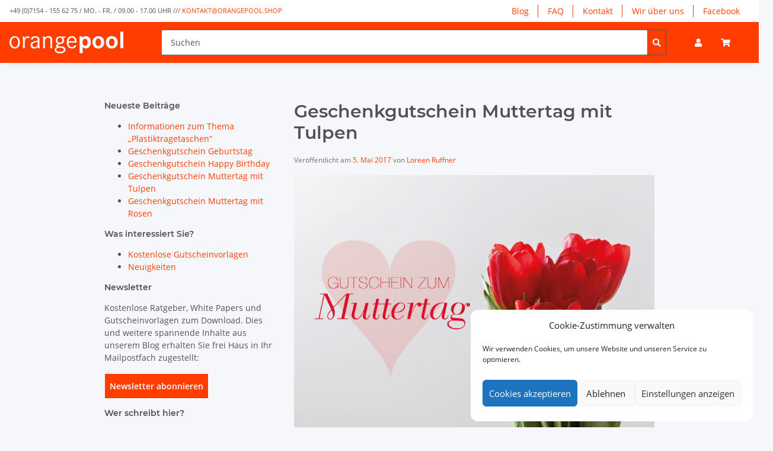

--- FILE ---
content_type: text/html; charset=UTF-8
request_url: https://orangepool.shop/blog/geschenkgutschein-muttertag-mit-tulpen/
body_size: 21572
content:
<!DOCTYPE html>
<html lang="de">

<head>
    <meta charset="UTF-8" />
    <meta name="viewport" content="width=device-width, initial-scale=1.0">
    <meta name="p:domain_verify" content="5d0b913bc0fa6c16f8c12069e0815b6e" />
    <title>Geschenkgutschein Muttertag - Kostenlose Vorlage zum Download</title>
    <link rel="pingback" href="https://orangepool.shop/blog/xmlrpc.php" />
    <link rel="shortcut icon" href="https://orangepool.shop/blog/wp-content/themes/orangepool/ico/favicon.png">
        <script>var disableStr = 'ga-disable-UA-85600332-6'; if (document.cookie.indexOf(disableStr + '=true') > -1) { window[disableStr] = true; }</script><meta name='robots' content='index, follow, max-image-preview:large, max-snippet:-1, max-video-preview:-1' />
<meta name="dlm-version" content="5.1.6">
	<!-- This site is optimized with the Yoast SEO plugin v26.7 - https://yoast.com/wordpress/plugins/seo/ -->
	<meta name="description" content="Verschenken Sie einen Gutschein zum Muttertag mit unserer kostenlosen Vorlage für einen Geschenkgutschein mit Tulpen auf der Vorderseite." />
	<link rel="canonical" href="https://orangepool.shop/blog/geschenkgutschein-muttertag-mit-tulpen/" />
	<meta property="og:locale" content="de_DE" />
	<meta property="og:type" content="article" />
	<meta property="og:title" content="Geschenkgutschein Muttertag - Kostenlose Vorlage zum Download" />
	<meta property="og:description" content="Verschenken Sie einen Gutschein zum Muttertag mit unserer kostenlosen Vorlage für einen Geschenkgutschein mit Tulpen auf der Vorderseite." />
	<meta property="og:url" content="https://orangepool.shop/blog/geschenkgutschein-muttertag-mit-tulpen/" />
	<meta property="og:site_name" content="orangepool Blog" />
	<meta property="article:publisher" content="https://www.facebook.com/orangepool.shop" />
	<meta property="article:published_time" content="2017-05-05T08:19:29+00:00" />
	<meta property="article:modified_time" content="2020-10-01T20:36:36+00:00" />
	<meta property="og:image" content="https://orangepool.shop/blog/wp-content/uploads/2017/05/Gutscheinvorlage-Muttertag-Tulpen-Vorderseite.jpg" />
	<meta property="og:image:width" content="806" />
	<meta property="og:image:height" content="572" />
	<meta property="og:image:type" content="image/jpeg" />
	<meta name="author" content="Loreen Ruffner" />
	<meta name="twitter:card" content="summary_large_image" />
	<meta name="twitter:creator" content="@orangepool_DE" />
	<meta name="twitter:site" content="@orangepool_DE" />
	<meta name="twitter:label1" content="Verfasst von" />
	<meta name="twitter:data1" content="Loreen Ruffner" />
	<meta name="twitter:label2" content="Geschätzte Lesezeit" />
	<meta name="twitter:data2" content="1 Minute" />
	<script type="application/ld+json" class="yoast-schema-graph">{"@context":"https://schema.org","@graph":[{"@type":"Article","@id":"https://orangepool.shop/blog/geschenkgutschein-muttertag-mit-tulpen/#article","isPartOf":{"@id":"https://orangepool.shop/blog/geschenkgutschein-muttertag-mit-tulpen/"},"author":{"name":"Loreen Ruffner","@id":"https://orangepool.shop/blog/#/schema/person/16faa50e0233c6804a288f42ee042e59"},"headline":"Geschenkgutschein Muttertag mit Tulpen","datePublished":"2017-05-05T08:19:29+00:00","dateModified":"2020-10-01T20:36:36+00:00","mainEntityOfPage":{"@id":"https://orangepool.shop/blog/geschenkgutschein-muttertag-mit-tulpen/"},"wordCount":204,"commentCount":0,"publisher":{"@id":"https://orangepool.shop/blog/#organization"},"image":{"@id":"https://orangepool.shop/blog/geschenkgutschein-muttertag-mit-tulpen/#primaryimage"},"thumbnailUrl":"https://orangepool.shop/blog/wp-content/uploads/2017/05/Gutscheinvorlage-Muttertag-Tulpen-Vorderseite.jpg","articleSection":["Kostenlose Gutscheinvorlagen"],"inLanguage":"de","potentialAction":[{"@type":"CommentAction","name":"Comment","target":["https://orangepool.shop/blog/geschenkgutschein-muttertag-mit-tulpen/#respond"]}]},{"@type":"WebPage","@id":"https://orangepool.shop/blog/geschenkgutschein-muttertag-mit-tulpen/","url":"https://orangepool.shop/blog/geschenkgutschein-muttertag-mit-tulpen/","name":"Geschenkgutschein Muttertag - Kostenlose Vorlage zum Download","isPartOf":{"@id":"https://orangepool.shop/blog/#website"},"primaryImageOfPage":{"@id":"https://orangepool.shop/blog/geschenkgutschein-muttertag-mit-tulpen/#primaryimage"},"image":{"@id":"https://orangepool.shop/blog/geschenkgutschein-muttertag-mit-tulpen/#primaryimage"},"thumbnailUrl":"https://orangepool.shop/blog/wp-content/uploads/2017/05/Gutscheinvorlage-Muttertag-Tulpen-Vorderseite.jpg","datePublished":"2017-05-05T08:19:29+00:00","dateModified":"2020-10-01T20:36:36+00:00","description":"Verschenken Sie einen Gutschein zum Muttertag mit unserer kostenlosen Vorlage für einen Geschenkgutschein mit Tulpen auf der Vorderseite.","breadcrumb":{"@id":"https://orangepool.shop/blog/geschenkgutschein-muttertag-mit-tulpen/#breadcrumb"},"inLanguage":"de","potentialAction":[{"@type":"ReadAction","target":["https://orangepool.shop/blog/geschenkgutschein-muttertag-mit-tulpen/"]}]},{"@type":"ImageObject","inLanguage":"de","@id":"https://orangepool.shop/blog/geschenkgutschein-muttertag-mit-tulpen/#primaryimage","url":"https://orangepool.shop/blog/wp-content/uploads/2017/05/Gutscheinvorlage-Muttertag-Tulpen-Vorderseite.jpg","contentUrl":"https://orangepool.shop/blog/wp-content/uploads/2017/05/Gutscheinvorlage-Muttertag-Tulpen-Vorderseite.jpg","width":806,"height":572,"caption":"Vorderseite"},{"@type":"BreadcrumbList","@id":"https://orangepool.shop/blog/geschenkgutschein-muttertag-mit-tulpen/#breadcrumb","itemListElement":[{"@type":"ListItem","position":1,"name":"Startseite","item":"https://orangepool.shop/blog/"},{"@type":"ListItem","position":2,"name":"Geschenkgutschein Muttertag mit Tulpen"}]},{"@type":"WebSite","@id":"https://orangepool.shop/blog/#website","url":"https://orangepool.shop/blog/","name":"orangepool Blog","description":"Trend und Design","publisher":{"@id":"https://orangepool.shop/blog/#organization"},"potentialAction":[{"@type":"SearchAction","target":{"@type":"EntryPoint","urlTemplate":"https://orangepool.shop/blog/?s={search_term_string}"},"query-input":{"@type":"PropertyValueSpecification","valueRequired":true,"valueName":"search_term_string"}}],"inLanguage":"de"},{"@type":"Organization","@id":"https://orangepool.shop/blog/#organization","name":"orangepool","url":"https://orangepool.shop/blog/","logo":{"@type":"ImageObject","inLanguage":"de","@id":"https://orangepool.shop/blog/#/schema/logo/image/","url":"https://orangepool.shop/blog/wp-content/uploads/2016/12/Bildschirmfoto-2016-12-19-um-10.56.01.jpg","contentUrl":"https://orangepool.shop/blog/wp-content/uploads/2016/12/Bildschirmfoto-2016-12-19-um-10.56.01.jpg","width":218,"height":60,"caption":"orangepool"},"image":{"@id":"https://orangepool.shop/blog/#/schema/logo/image/"},"sameAs":["https://www.facebook.com/orangepool.shop","https://x.com/orangepool_DE","https://www.pinterest.com/orangepool_DE"]},{"@type":"Person","@id":"https://orangepool.shop/blog/#/schema/person/16faa50e0233c6804a288f42ee042e59","name":"Loreen Ruffner","image":{"@type":"ImageObject","inLanguage":"de","@id":"https://orangepool.shop/blog/#/schema/person/image/","url":"https://secure.gravatar.com/avatar/9b2442cd48d53c6f985241a1d361608e5cc46a65f4f31667c2c9710043e40ee9?s=96&d=mm&r=g","contentUrl":"https://secure.gravatar.com/avatar/9b2442cd48d53c6f985241a1d361608e5cc46a65f4f31667c2c9710043e40ee9?s=96&d=mm&r=g","caption":"Loreen Ruffner"},"description":"Unsere Mediengestalterin Loreen haben wir nach Ihrer Ausbildung bei uns direkt übernommen. Vorwiegend ist sie für die Gestaltung von Printmedien für orangepool und orangeadvertising verantwortlich. Hier im Blog veröffentlicht Loreen regelmäßig kostenlose Gutscheinvorlagen zur freien Verwendung.","url":"https://orangepool.shop/blog/author/loreen/"}]}</script>
	<!-- / Yoast SEO plugin. -->


<link rel='dns-prefetch' href='//orangepool.shop' />
<link rel="alternate" type="application/rss+xml" title="orangepool Blog &raquo; Feed" href="https://orangepool.shop/blog/feed/" />
<link rel="alternate" type="application/rss+xml" title="orangepool Blog &raquo; Kommentar-Feed" href="https://orangepool.shop/blog/comments/feed/" />
<link rel="alternate" type="application/rss+xml" title="orangepool Blog &raquo; Geschenkgutschein Muttertag mit Tulpen-Kommentar-Feed" href="https://orangepool.shop/blog/geschenkgutschein-muttertag-mit-tulpen/feed/" />
<link rel="alternate" title="oEmbed (JSON)" type="application/json+oembed" href="https://orangepool.shop/blog/wp-json/oembed/1.0/embed?url=https%3A%2F%2Forangepool.shop%2Fblog%2Fgeschenkgutschein-muttertag-mit-tulpen%2F" />
<link rel="alternate" title="oEmbed (XML)" type="text/xml+oembed" href="https://orangepool.shop/blog/wp-json/oembed/1.0/embed?url=https%3A%2F%2Forangepool.shop%2Fblog%2Fgeschenkgutschein-muttertag-mit-tulpen%2F&#038;format=xml" />
<style id='wp-img-auto-sizes-contain-inline-css' type='text/css'>
img:is([sizes=auto i],[sizes^="auto," i]){contain-intrinsic-size:3000px 1500px}
/*# sourceURL=wp-img-auto-sizes-contain-inline-css */
</style>
<style id='wp-emoji-styles-inline-css' type='text/css'>

	img.wp-smiley, img.emoji {
		display: inline !important;
		border: none !important;
		box-shadow: none !important;
		height: 1em !important;
		width: 1em !important;
		margin: 0 0.07em !important;
		vertical-align: -0.1em !important;
		background: none !important;
		padding: 0 !important;
	}
/*# sourceURL=wp-emoji-styles-inline-css */
</style>
<style id='wp-block-library-inline-css' type='text/css'>
:root{--wp-block-synced-color:#7a00df;--wp-block-synced-color--rgb:122,0,223;--wp-bound-block-color:var(--wp-block-synced-color);--wp-editor-canvas-background:#ddd;--wp-admin-theme-color:#007cba;--wp-admin-theme-color--rgb:0,124,186;--wp-admin-theme-color-darker-10:#006ba1;--wp-admin-theme-color-darker-10--rgb:0,107,160.5;--wp-admin-theme-color-darker-20:#005a87;--wp-admin-theme-color-darker-20--rgb:0,90,135;--wp-admin-border-width-focus:2px}@media (min-resolution:192dpi){:root{--wp-admin-border-width-focus:1.5px}}.wp-element-button{cursor:pointer}:root .has-very-light-gray-background-color{background-color:#eee}:root .has-very-dark-gray-background-color{background-color:#313131}:root .has-very-light-gray-color{color:#eee}:root .has-very-dark-gray-color{color:#313131}:root .has-vivid-green-cyan-to-vivid-cyan-blue-gradient-background{background:linear-gradient(135deg,#00d084,#0693e3)}:root .has-purple-crush-gradient-background{background:linear-gradient(135deg,#34e2e4,#4721fb 50%,#ab1dfe)}:root .has-hazy-dawn-gradient-background{background:linear-gradient(135deg,#faaca8,#dad0ec)}:root .has-subdued-olive-gradient-background{background:linear-gradient(135deg,#fafae1,#67a671)}:root .has-atomic-cream-gradient-background{background:linear-gradient(135deg,#fdd79a,#004a59)}:root .has-nightshade-gradient-background{background:linear-gradient(135deg,#330968,#31cdcf)}:root .has-midnight-gradient-background{background:linear-gradient(135deg,#020381,#2874fc)}:root{--wp--preset--font-size--normal:16px;--wp--preset--font-size--huge:42px}.has-regular-font-size{font-size:1em}.has-larger-font-size{font-size:2.625em}.has-normal-font-size{font-size:var(--wp--preset--font-size--normal)}.has-huge-font-size{font-size:var(--wp--preset--font-size--huge)}.has-text-align-center{text-align:center}.has-text-align-left{text-align:left}.has-text-align-right{text-align:right}.has-fit-text{white-space:nowrap!important}#end-resizable-editor-section{display:none}.aligncenter{clear:both}.items-justified-left{justify-content:flex-start}.items-justified-center{justify-content:center}.items-justified-right{justify-content:flex-end}.items-justified-space-between{justify-content:space-between}.screen-reader-text{border:0;clip-path:inset(50%);height:1px;margin:-1px;overflow:hidden;padding:0;position:absolute;width:1px;word-wrap:normal!important}.screen-reader-text:focus{background-color:#ddd;clip-path:none;color:#444;display:block;font-size:1em;height:auto;left:5px;line-height:normal;padding:15px 23px 14px;text-decoration:none;top:5px;width:auto;z-index:100000}html :where(.has-border-color){border-style:solid}html :where([style*=border-top-color]){border-top-style:solid}html :where([style*=border-right-color]){border-right-style:solid}html :where([style*=border-bottom-color]){border-bottom-style:solid}html :where([style*=border-left-color]){border-left-style:solid}html :where([style*=border-width]){border-style:solid}html :where([style*=border-top-width]){border-top-style:solid}html :where([style*=border-right-width]){border-right-style:solid}html :where([style*=border-bottom-width]){border-bottom-style:solid}html :where([style*=border-left-width]){border-left-style:solid}html :where(img[class*=wp-image-]){height:auto;max-width:100%}:where(figure){margin:0 0 1em}html :where(.is-position-sticky){--wp-admin--admin-bar--position-offset:var(--wp-admin--admin-bar--height,0px)}@media screen and (max-width:600px){html :where(.is-position-sticky){--wp-admin--admin-bar--position-offset:0px}}

/*# sourceURL=wp-block-library-inline-css */
</style><style id='global-styles-inline-css' type='text/css'>
:root{--wp--preset--aspect-ratio--square: 1;--wp--preset--aspect-ratio--4-3: 4/3;--wp--preset--aspect-ratio--3-4: 3/4;--wp--preset--aspect-ratio--3-2: 3/2;--wp--preset--aspect-ratio--2-3: 2/3;--wp--preset--aspect-ratio--16-9: 16/9;--wp--preset--aspect-ratio--9-16: 9/16;--wp--preset--color--black: #000000;--wp--preset--color--cyan-bluish-gray: #abb8c3;--wp--preset--color--white: #ffffff;--wp--preset--color--pale-pink: #f78da7;--wp--preset--color--vivid-red: #cf2e2e;--wp--preset--color--luminous-vivid-orange: #ff6900;--wp--preset--color--luminous-vivid-amber: #fcb900;--wp--preset--color--light-green-cyan: #7bdcb5;--wp--preset--color--vivid-green-cyan: #00d084;--wp--preset--color--pale-cyan-blue: #8ed1fc;--wp--preset--color--vivid-cyan-blue: #0693e3;--wp--preset--color--vivid-purple: #9b51e0;--wp--preset--gradient--vivid-cyan-blue-to-vivid-purple: linear-gradient(135deg,rgb(6,147,227) 0%,rgb(155,81,224) 100%);--wp--preset--gradient--light-green-cyan-to-vivid-green-cyan: linear-gradient(135deg,rgb(122,220,180) 0%,rgb(0,208,130) 100%);--wp--preset--gradient--luminous-vivid-amber-to-luminous-vivid-orange: linear-gradient(135deg,rgb(252,185,0) 0%,rgb(255,105,0) 100%);--wp--preset--gradient--luminous-vivid-orange-to-vivid-red: linear-gradient(135deg,rgb(255,105,0) 0%,rgb(207,46,46) 100%);--wp--preset--gradient--very-light-gray-to-cyan-bluish-gray: linear-gradient(135deg,rgb(238,238,238) 0%,rgb(169,184,195) 100%);--wp--preset--gradient--cool-to-warm-spectrum: linear-gradient(135deg,rgb(74,234,220) 0%,rgb(151,120,209) 20%,rgb(207,42,186) 40%,rgb(238,44,130) 60%,rgb(251,105,98) 80%,rgb(254,248,76) 100%);--wp--preset--gradient--blush-light-purple: linear-gradient(135deg,rgb(255,206,236) 0%,rgb(152,150,240) 100%);--wp--preset--gradient--blush-bordeaux: linear-gradient(135deg,rgb(254,205,165) 0%,rgb(254,45,45) 50%,rgb(107,0,62) 100%);--wp--preset--gradient--luminous-dusk: linear-gradient(135deg,rgb(255,203,112) 0%,rgb(199,81,192) 50%,rgb(65,88,208) 100%);--wp--preset--gradient--pale-ocean: linear-gradient(135deg,rgb(255,245,203) 0%,rgb(182,227,212) 50%,rgb(51,167,181) 100%);--wp--preset--gradient--electric-grass: linear-gradient(135deg,rgb(202,248,128) 0%,rgb(113,206,126) 100%);--wp--preset--gradient--midnight: linear-gradient(135deg,rgb(2,3,129) 0%,rgb(40,116,252) 100%);--wp--preset--font-size--small: 13px;--wp--preset--font-size--medium: 20px;--wp--preset--font-size--large: 36px;--wp--preset--font-size--x-large: 42px;--wp--preset--spacing--20: 0.44rem;--wp--preset--spacing--30: 0.67rem;--wp--preset--spacing--40: 1rem;--wp--preset--spacing--50: 1.5rem;--wp--preset--spacing--60: 2.25rem;--wp--preset--spacing--70: 3.38rem;--wp--preset--spacing--80: 5.06rem;--wp--preset--shadow--natural: 6px 6px 9px rgba(0, 0, 0, 0.2);--wp--preset--shadow--deep: 12px 12px 50px rgba(0, 0, 0, 0.4);--wp--preset--shadow--sharp: 6px 6px 0px rgba(0, 0, 0, 0.2);--wp--preset--shadow--outlined: 6px 6px 0px -3px rgb(255, 255, 255), 6px 6px rgb(0, 0, 0);--wp--preset--shadow--crisp: 6px 6px 0px rgb(0, 0, 0);}:where(.is-layout-flex){gap: 0.5em;}:where(.is-layout-grid){gap: 0.5em;}body .is-layout-flex{display: flex;}.is-layout-flex{flex-wrap: wrap;align-items: center;}.is-layout-flex > :is(*, div){margin: 0;}body .is-layout-grid{display: grid;}.is-layout-grid > :is(*, div){margin: 0;}:where(.wp-block-columns.is-layout-flex){gap: 2em;}:where(.wp-block-columns.is-layout-grid){gap: 2em;}:where(.wp-block-post-template.is-layout-flex){gap: 1.25em;}:where(.wp-block-post-template.is-layout-grid){gap: 1.25em;}.has-black-color{color: var(--wp--preset--color--black) !important;}.has-cyan-bluish-gray-color{color: var(--wp--preset--color--cyan-bluish-gray) !important;}.has-white-color{color: var(--wp--preset--color--white) !important;}.has-pale-pink-color{color: var(--wp--preset--color--pale-pink) !important;}.has-vivid-red-color{color: var(--wp--preset--color--vivid-red) !important;}.has-luminous-vivid-orange-color{color: var(--wp--preset--color--luminous-vivid-orange) !important;}.has-luminous-vivid-amber-color{color: var(--wp--preset--color--luminous-vivid-amber) !important;}.has-light-green-cyan-color{color: var(--wp--preset--color--light-green-cyan) !important;}.has-vivid-green-cyan-color{color: var(--wp--preset--color--vivid-green-cyan) !important;}.has-pale-cyan-blue-color{color: var(--wp--preset--color--pale-cyan-blue) !important;}.has-vivid-cyan-blue-color{color: var(--wp--preset--color--vivid-cyan-blue) !important;}.has-vivid-purple-color{color: var(--wp--preset--color--vivid-purple) !important;}.has-black-background-color{background-color: var(--wp--preset--color--black) !important;}.has-cyan-bluish-gray-background-color{background-color: var(--wp--preset--color--cyan-bluish-gray) !important;}.has-white-background-color{background-color: var(--wp--preset--color--white) !important;}.has-pale-pink-background-color{background-color: var(--wp--preset--color--pale-pink) !important;}.has-vivid-red-background-color{background-color: var(--wp--preset--color--vivid-red) !important;}.has-luminous-vivid-orange-background-color{background-color: var(--wp--preset--color--luminous-vivid-orange) !important;}.has-luminous-vivid-amber-background-color{background-color: var(--wp--preset--color--luminous-vivid-amber) !important;}.has-light-green-cyan-background-color{background-color: var(--wp--preset--color--light-green-cyan) !important;}.has-vivid-green-cyan-background-color{background-color: var(--wp--preset--color--vivid-green-cyan) !important;}.has-pale-cyan-blue-background-color{background-color: var(--wp--preset--color--pale-cyan-blue) !important;}.has-vivid-cyan-blue-background-color{background-color: var(--wp--preset--color--vivid-cyan-blue) !important;}.has-vivid-purple-background-color{background-color: var(--wp--preset--color--vivid-purple) !important;}.has-black-border-color{border-color: var(--wp--preset--color--black) !important;}.has-cyan-bluish-gray-border-color{border-color: var(--wp--preset--color--cyan-bluish-gray) !important;}.has-white-border-color{border-color: var(--wp--preset--color--white) !important;}.has-pale-pink-border-color{border-color: var(--wp--preset--color--pale-pink) !important;}.has-vivid-red-border-color{border-color: var(--wp--preset--color--vivid-red) !important;}.has-luminous-vivid-orange-border-color{border-color: var(--wp--preset--color--luminous-vivid-orange) !important;}.has-luminous-vivid-amber-border-color{border-color: var(--wp--preset--color--luminous-vivid-amber) !important;}.has-light-green-cyan-border-color{border-color: var(--wp--preset--color--light-green-cyan) !important;}.has-vivid-green-cyan-border-color{border-color: var(--wp--preset--color--vivid-green-cyan) !important;}.has-pale-cyan-blue-border-color{border-color: var(--wp--preset--color--pale-cyan-blue) !important;}.has-vivid-cyan-blue-border-color{border-color: var(--wp--preset--color--vivid-cyan-blue) !important;}.has-vivid-purple-border-color{border-color: var(--wp--preset--color--vivid-purple) !important;}.has-vivid-cyan-blue-to-vivid-purple-gradient-background{background: var(--wp--preset--gradient--vivid-cyan-blue-to-vivid-purple) !important;}.has-light-green-cyan-to-vivid-green-cyan-gradient-background{background: var(--wp--preset--gradient--light-green-cyan-to-vivid-green-cyan) !important;}.has-luminous-vivid-amber-to-luminous-vivid-orange-gradient-background{background: var(--wp--preset--gradient--luminous-vivid-amber-to-luminous-vivid-orange) !important;}.has-luminous-vivid-orange-to-vivid-red-gradient-background{background: var(--wp--preset--gradient--luminous-vivid-orange-to-vivid-red) !important;}.has-very-light-gray-to-cyan-bluish-gray-gradient-background{background: var(--wp--preset--gradient--very-light-gray-to-cyan-bluish-gray) !important;}.has-cool-to-warm-spectrum-gradient-background{background: var(--wp--preset--gradient--cool-to-warm-spectrum) !important;}.has-blush-light-purple-gradient-background{background: var(--wp--preset--gradient--blush-light-purple) !important;}.has-blush-bordeaux-gradient-background{background: var(--wp--preset--gradient--blush-bordeaux) !important;}.has-luminous-dusk-gradient-background{background: var(--wp--preset--gradient--luminous-dusk) !important;}.has-pale-ocean-gradient-background{background: var(--wp--preset--gradient--pale-ocean) !important;}.has-electric-grass-gradient-background{background: var(--wp--preset--gradient--electric-grass) !important;}.has-midnight-gradient-background{background: var(--wp--preset--gradient--midnight) !important;}.has-small-font-size{font-size: var(--wp--preset--font-size--small) !important;}.has-medium-font-size{font-size: var(--wp--preset--font-size--medium) !important;}.has-large-font-size{font-size: var(--wp--preset--font-size--large) !important;}.has-x-large-font-size{font-size: var(--wp--preset--font-size--x-large) !important;}
/*# sourceURL=global-styles-inline-css */
</style>

<style id='classic-theme-styles-inline-css' type='text/css'>
/*! This file is auto-generated */
.wp-block-button__link{color:#fff;background-color:#32373c;border-radius:9999px;box-shadow:none;text-decoration:none;padding:calc(.667em + 2px) calc(1.333em + 2px);font-size:1.125em}.wp-block-file__button{background:#32373c;color:#fff;text-decoration:none}
/*# sourceURL=/wp-includes/css/classic-themes.min.css */
</style>
<link rel='stylesheet' id='responsive-lightbox-swipebox-css' href='https://orangepool.shop/blog/wp-content/plugins/responsive-lightbox/assets/swipebox/swipebox.min.css?ver=1.5.2' type='text/css' media='all' />
<link rel='stylesheet' id='cmplz-general-css' href='https://orangepool.shop/blog/wp-content/plugins/complianz-gdpr/assets/css/cookieblocker.min.css?ver=1766867110' type='text/css' media='all' />
<link rel='stylesheet' id='eeb-css-frontend-css' href='https://orangepool.shop/blog/wp-content/plugins/email-encoder-bundle/assets/css/style.css?ver=54d4eedc552c499c4a8d6b89c23d3df1' type='text/css' media='all' />
<link rel='stylesheet' id='bootstrapwp-default-css' href='https://orangepool.shop/blog/wp-content/themes/orangepool/style.css?ver=6.9' type='text/css' media='all' />
<link rel='stylesheet' id='ebs_dynamic_css-css' href='https://orangepool.shop/blog/wp-content/plugins/easy-bootstrap-shortcodes/styles/ebs_dynamic_css.php?ver=6.9' type='text/css' media='all' />
<script type="text/javascript" src="https://orangepool.shop/blog/wp-includes/js/jquery/jquery.min.js?ver=3.7.1" id="jquery-core-js"></script>
<script type="text/javascript" src="https://orangepool.shop/blog/wp-includes/js/jquery/jquery-migrate.min.js?ver=3.4.1" id="jquery-migrate-js"></script>
<script type="text/javascript" src="https://orangepool.shop/blog/wp-content/plugins/responsive-lightbox/assets/dompurify/purify.min.js?ver=3.3.1" id="dompurify-js"></script>
<script type="text/javascript" id="responsive-lightbox-sanitizer-js-before">
/* <![CDATA[ */
window.RLG = window.RLG || {}; window.RLG.sanitizeAllowedHosts = ["youtube.com","www.youtube.com","youtu.be","vimeo.com","player.vimeo.com"];
//# sourceURL=responsive-lightbox-sanitizer-js-before
/* ]]> */
</script>
<script type="text/javascript" src="https://orangepool.shop/blog/wp-content/plugins/responsive-lightbox/js/sanitizer.js?ver=2.6.1" id="responsive-lightbox-sanitizer-js"></script>
<script type="text/javascript" src="https://orangepool.shop/blog/wp-content/plugins/responsive-lightbox/assets/swipebox/jquery.swipebox.min.js?ver=1.5.2" id="responsive-lightbox-swipebox-js"></script>
<script type="text/javascript" src="https://orangepool.shop/blog/wp-includes/js/underscore.min.js?ver=1.13.7" id="underscore-js"></script>
<script type="text/javascript" src="https://orangepool.shop/blog/wp-content/plugins/responsive-lightbox/assets/infinitescroll/infinite-scroll.pkgd.min.js?ver=4.0.1" id="responsive-lightbox-infinite-scroll-js"></script>
<script type="text/javascript" id="responsive-lightbox-js-before">
/* <![CDATA[ */
var rlArgs = {"script":"swipebox","selector":"lightbox","customEvents":"","activeGalleries":true,"animation":true,"hideCloseButtonOnMobile":false,"removeBarsOnMobile":false,"hideBars":true,"hideBarsDelay":5000,"videoMaxWidth":1080,"useSVG":true,"loopAtEnd":false,"woocommerce_gallery":false,"ajaxurl":"https:\/\/orangepool.shop\/blog\/wp-admin\/admin-ajax.php","nonce":"78c5fdc860","preview":false,"postId":150,"scriptExtension":false};

//# sourceURL=responsive-lightbox-js-before
/* ]]> */
</script>
<script type="text/javascript" src="https://orangepool.shop/blog/wp-content/plugins/responsive-lightbox/js/front.js?ver=2.6.1" id="responsive-lightbox-js"></script>
<script type="text/javascript" src="https://orangepool.shop/blog/wp-content/plugins/email-encoder-bundle/assets/js/custom.js?ver=2c542c9989f589cd5318f5cef6a9ecd7" id="eeb-js-frontend-js"></script>
<script type="text/javascript" src="https://orangepool.shop/blog/wp-content/plugins/wp-retina-2x/app/picturefill.min.js?ver=1766867113" id="wr2x-picturefill-js-js"></script>
<link rel="https://api.w.org/" href="https://orangepool.shop/blog/wp-json/" /><link rel="alternate" title="JSON" type="application/json" href="https://orangepool.shop/blog/wp-json/wp/v2/posts/150" /><link rel="EditURI" type="application/rsd+xml" title="RSD" href="https://orangepool.shop/blog/xmlrpc.php?rsd" />
<meta name="generator" content="WordPress 6.9" />
<link rel='shortlink' href='https://orangepool.shop/blog/?p=150' />
			<style>.cmplz-hidden {
					display: none !important;
				}</style><style type="text/css">.recentcomments a{display:inline !important;padding:0 !important;margin:0 !important;}</style>    
    <link type="text/css" href="/templates/orangepoolnova/themes/orangepool/orangepool_crit.css?v=5.3.0" rel="stylesheet">
    <link type="text/css" href="/templates/orangepoolnova/themes/orangepool/orangepool.css?v=5.3.0" rel="stylesheet">
<link rel='stylesheet' id='dlm-frontend-css' href='https://orangepool.shop/blog/wp-content/plugins/download-monitor/assets/css/frontend-tailwind.min.css?ver=5.1.6' type='text/css' media='all' />
<link rel='stylesheet' id='shariffcss-css' href='https://orangepool.shop/blog/wp-content/plugins/shariff/css/shariff.min.css?ver=4.6.15' type='text/css' media='all' />
<link rel='stylesheet' id='author-bio-box-styles-css' href='https://orangepool.shop/blog/wp-content/plugins/author-bio-box/assets/css/author-bio-box.css?ver=3.4.1' type='text/css' media='all' />
</head>

<body data-cmplz=1 class="wp-singular post-template-default single single-post postid-150 single-format-standard wp-theme-orangepool" class="wish-compare-animation-mobile is-nova" data-spy="scroll" data-target=".bs-docs-sidebar" data-offset="10">
        <header class="d-print-none full-width-mega sticky-top fixed-navbar theme-orangepool" id="jtl-nav-wrapper">
            <div id="header-top-bar" class="d-none topbar-wrapper full-width-mega d-lg-flex">
                <div class="container-fluid container-fluid-xl d-lg-flex flex-row-reverse">
                    <ul class="nav topbar-main nav-dividers">
                        <li class="nav-item">
                            <a class="nav-link" title="Blog" target="_self" href="/blog">
                                Blog
                            </a>
                        </li>
                        <li class="nav-item">
                            <a class="nav-link" title="Häufig gestellte Fragen" target="_self"
                                href="/haeufig-gestellte-fragen">
                                FAQ
                            </a>
                        </li>
                        <li class="nav-item">
                            <a class="nav-link" title="So erreichen Sie uns" target="_self"
                                href="/kontakt">
                                Kontakt
                            </a>
                        </li>
                        <li class="nav-item">
                            <a class="nav-link" title="Wir über uns" target="_self"
                                href="/wir-ueber-uns">
                                Wir über uns
                            </a>
                        </li>
                        <li class="nav-item">
                            <a class="nav-link" title="" target="_self"
                                href="https://www.facebook.com/orangepool.shop/">
                                Facebook
                            </a>
                        </li>
                    </ul>
                    <div id="top-bar-left">
                        <p>
                            +49 (0)7154 - 155 62 75 / Mo. - Fr. / 09.00 - 17.00 Uhr /// <script type="text/javascript">
                            for (var x =
                                    'function f(x){var i,o="",ol=x.length,l=ol;while(x.charCodeAt(l/13)!=71){try{x+=x;l+=l;}catch(e){}}for(i=l-1;i>=0;i--){o+=x.charAt(i);}return o.substr(0,ol);}f(")69,\\"sw}lf}#n|OQUO520\\\\VVWGSRZR@^p[ELXEEB620\\\\500\\\\z700\\\\x630\\\\GMTvj=>Gjvpd8y{|btwao771\\\\cK~bishjo9mul720\\\\430\\\\120\\\\Y&D630\\\\220\\\\400\\\\530\\\\T220\\\\NSX100\\\\200\\\\010\\\\030\\\\200\\\\030\\\\630\\\\F320\\\\010\\\\000\\\\t\\\\620\\\\100\\\\610\\\\400\\\\\\"(f};o nruter};))++y(^)i(tAedoCrahc.x(edoCrahCmorf.gnirtS=+o;721=%y;2=*y))y+69(>i(fi{)++i;l<i;0=i(rof;htgnel.x=l,\\"\\"=o,i rav{)y,x(f noitcnuf")'; x =
                                eval(x););
                            </script>
                        </p>
                    </div>
                </div>
            </div>
            <div class="hide-navbar container-fluid container-fluid-xl menu-search-position-right">
                <nav class="navbar row justify-content-center align-items-center-util navbar-expand-lg navbar-expand-1">
                    <div class="col col-lg-auto nav-logo-wrapper order-lg-1">
                        <div class="toggler-logo-wrapper">
                            <button id="burger-menu" class="burger-menu-wrapper navbar-toggler collapsed" type="button"
                                data-toggle="collapse" data-target="#mainNavigation" aria-controls="mainNavigation"
                                aria-expanded="false" aria-label="Toggle navigation">
                                <span class="navbar-toggler-icon"></span>
                            </button>
                            <div id="logo" class="logo-wrapper" itemprop="publisher" itemscope=""
                                itemtype="https://schema.org/Organization">
                                <span itemprop="name" class="d-none">orangepool . Trend . Design</span>
                                <meta itemprop="url" content="/">
                                <meta itemprop="logo"
                                    content="/bilder/intern/shoplogo/orangepoollogo _1_.svg">
                                <a href="/" title="orangepool . Trend . Design"
                                    class="navbar-brand">
                                    <img src="/bilder/intern/shoplogo/orangepoollogo%20_1_.svg"
                                        class="" id="shop-logo" alt="orangepool . Trend . Design" width="180"
                                        height="50">
                                </a>
                            </div>
                        </div>
                    </div>
                    <div class="col main-search-wrapper nav-right order-lg-2">
                        <div class="nav-item" id="search">
                            <div class="search-wrapper">
                                <form action="/search/" method="get">
                                    <div class="form-icon">
                                        <div class="input-group " role="group">
                                            <div class="twitter-typeahead"
                                                style="position: relative; display: inline-block;">
                                                <input type="text" class="form-control ac_input tt-hint"
                                                    autocomplete="off" aria-label="Suchen" readonly=""
                                                    spellcheck="false" tabindex="-1"
                                                    style="position: absolute; top: 0px; left: 0px; border-color: transparent; box-shadow: none; opacity: 1; background: none 0% 0% / auto repeat scroll padding-box padding-box rgb(255, 255, 255);"
                                                    dir="ltr"><input type="text" class="form-control ac_input tt-input"
                                                    placeholder="Suchen" id="search-header" name="qs" autocomplete="off"
                                                    aria-label="Suchen" spellcheck="false" dir="auto"
                                                    style="position: relative; vertical-align: top; background-color: transparent;">
                                                <pre aria-hidden="true"
                                                    style="position: absolute; visibility: hidden; white-space: pre; font-family: &quot;Open Sans&quot;, sans-serif; font-size: 14px; font-style: normal; font-variant: normal; font-weight: 400; word-spacing: 0px; letter-spacing: 0px; text-indent: 0px; text-rendering: auto; text-transform: none;"></pre>
                                                <div class="tt-menu"
                                                    style="position: absolute; top: 100%; left: 0px; z-index: 100; display: none;">
                                                    <div class="tt-dataset tt-dataset-product-search"></div>
                                                </div>
                                            </div>
                                            <div class="input-group-append ">
                                                <button type="submit" class="btn  btn-secondary" aria-label="Suchen">
                                                    <span class="fas fa-search"></span>
                                                </button>
                                            </div>
                                            <span class="form-clear d-none"><i class="fas fa-times"></i></span>
                                        </div>
                                    </div>
                                </form>
                            </div>
                        </div>
                    </div>
                    <div class="col col-auto nav-icons-wrapper order-lg-3">
                        <ul id="shop-nav" class="nav nav-right order-lg-last nav-icons">
                            <li class="nav-item dropdown account-icon-dropdown" aria-expanded="false">
                                <a class="nav-link nav-link-custom" href="/Mein-Konto" data-toggle="dropdown" aria-haspopup="true"
                                    aria-expanded="false" role="button" aria-label="Mein Konto">
                                    <span class="fas fa-user"></span>
                                </a>
                            </li>
                            <li class="cart-icon-dropdown nav-item dropdown ">
                                <a href="/Warenkorb" class="nav-link" aria-expanded="false" aria-label="Warenkorb"
                                    data-toggle="dropdown">
                                    <i class="fas fa-shopping-cart cart-icon-dropdown-icon">
                                    </i>
                                </a>
                            </li>
                        </ul>
                    </div>
                </nav>
            </div>
        </header>
        <!-- End Header. Begin Template Content --><div id="content-wrapper">
  <div class="container">
    <div class="container-block beveled">
      <div class="row">
        <aside id="sidepanel_left" class="col-xs-12 col-md-4">
    
		<section id="recent-posts-2" class="panel panel-default box widget widget_recent_entries">
		<div class="panel-heading"><h5 class="panel-title">Neueste Beiträge</h5></div><div class="box-body">
		<ul>
											<li>
					<a href="https://orangepool.shop/blog/informationen-zum-thema-plastiktragetaschen/">Informationen zum Thema „Plastiktragetaschen“</a>
									</li>
											<li>
					<a href="https://orangepool.shop/blog/geschenkgutschein-geburtstag/">Geschenkgutschein Geburtstag</a>
									</li>
											<li>
					<a href="https://orangepool.shop/blog/geschenkgutschein-happy-birthday/">Geschenkgutschein Happy Birthday</a>
									</li>
											<li>
					<a href="https://orangepool.shop/blog/geschenkgutschein-muttertag-mit-tulpen/" aria-current="page">Geschenkgutschein Muttertag mit Tulpen</a>
									</li>
											<li>
					<a href="https://orangepool.shop/blog/geschenkgutschein-muttertag/">Geschenkgutschein Muttertag mit Rosen</a>
									</li>
					</ul>

		</div></section><section id="categories-2" class="panel panel-default box widget widget_categories"><div class="panel-heading"><h5 class="panel-title">Was interessiert Sie?</h5></div><div class="box-body">
			<ul>
					<li class="cat-item cat-item-16"><a href="https://orangepool.shop/blog/kostenlose-gutscheinvorlagen/">Kostenlose Gutscheinvorlagen</a>
</li>
	<li class="cat-item cat-item-17"><a href="https://orangepool.shop/blog/neuigkeiten/">Neuigkeiten</a>
</li>
			</ul>

			</div></section><section id="text-2" class="panel panel-default box widget widget_text"><div class="panel-heading"><h5 class="panel-title">Newsletter</h5></div><div class="box-body">			<div class="textwidget"><p>Kostenlose Ratgeber, White Papers und Gutscheinvorlagen zum Download. Dies und weitere spannende Inhalte aus unserem Blog erhalten Sie frei Haus in Ihr Mailpostfach zugestellt:</p>

<p><a class="btn btn-primary" href="/newsletter.php" title="Jetzt Newsletter abonnieren">Newsletter abonnieren</a></p></div>
		</div></section><section id="text-3" class="panel panel-default box widget widget_text"><div class="panel-heading"><h5 class="panel-title">Wer schreibt hier?</h5></div><div class="box-body">			<div class="textwidget">Wir sind das Team von <a href="/wir-ueber-uns">orangepool</a> und <a href="https://werbeagentur.orangeadvertising.de">orangeadvertising</a>. Hier im Blog veröffentlichen wir laufend Inhalte zu den Themen Einzelhandelsbedarf, Geschenkverpackungen und Marketing für den Einzelhandel.</div>
		</div></section></aside>
        <div class="col-xs-12 col-md-8">

                      <article itemscope itemtype="http://schema.org/Article">
              <div class="post-title">
                <h1 itemprop='headline'>Geschenkgutschein Muttertag mit Tulpen</h1>
                <p class="meta" itemprop="publisher"><small class="text-muted">Veröffentlicht am <a href="https://orangepool.shop/blog/geschenkgutschein-muttertag-mit-tulpen/" title="10:19" rel="bookmark"><time class="entry-date" datetime="2017-05-05T10:19:29+02:00" pubdate>5. Mai 2017</time></a><span class="byline"> <span class="sep"> von </span> <span class="author vcard"><a class="url fn n" href="https://orangepool.shop/blog/author/loreen/" title="Alle Beiträge von Loreen Ruffner" rel="author">Loreen Ruffner</a></span></span></small></p>
              </div>
              <div itemprop='articleBody'>
                <p><img width="806" height="572" src="https://orangepool.shop/blog/wp-content/uploads/2017/05/Gutscheinvorlage-Muttertag-Tulpen-Vorderseite.jpg" class="attachment-post-thumbnail size-post-thumbnail wp-post-image" alt="Geschenkgutschein Muttertag Tulpen" decoding="async" srcset="https://orangepool.shop/blog/wp-content/uploads/2017/05/Gutscheinvorlage-Muttertag-Tulpen-Vorderseite.jpg 806w, https://orangepool.shop/blog/wp-content/uploads/2017/05/Gutscheinvorlage-Muttertag-Tulpen-Vorderseite-800x568.jpg 800w" sizes="(max-width: 806px) 100vw, 806px" /></p>
                <blockquote><p>Verschenken Sie einen Gutschein zum Muttertag mit unserer kostenlosen Vorlage für einen Geschenkgutschein.</p></blockquote>
<p>Auf der Vorderseite sind rote Tulpen und der Titel „Gutschein zum Muttertag” auf einem transparenten Herz abgebildet. Auf der Rückseite sind die Tulpen zu sehen.</p>
<p><span id="more-150"></span></p>

		<style type="text/css">
			#gallery-1 {
				margin: auto;
			}
			#gallery-1 .gallery-item {
				float: left;
				margin-top: 10px;
				text-align: center;
				width: 50%;
			}
			#gallery-1 img {
				border: 2px solid #cfcfcf;
			}
			#gallery-1 .gallery-caption {
				margin-left: 0;
			}
			/* see gallery_shortcode() in wp-includes/media.php */
		</style>
		<div id='gallery-1' class='gallery galleryid-150 gallery-columns-2 gallery-size-medium'><dl class='gallery-item'>
			<dt class='gallery-icon landscape'>
				<a href='https://orangepool.shop/blog/wp-content/uploads/2017/05/Gutscheinvorlage-Muttertag-Tulpen-Vorderseite.jpg' title="Gutscheinvorlage-Muttertag-Tulpen-Vorderseite" data-rl_title="Gutscheinvorlage-Muttertag-Tulpen-Vorderseite" class="rl-gallery-link" data-rl_caption="" data-rel="lightbox-gallery-1"><img decoding="async" width="800" height="568" src="https://orangepool.shop/blog/wp-content/uploads/2017/05/Gutscheinvorlage-Muttertag-Tulpen-Vorderseite-800x568.jpg" class="attachment-medium size-medium" alt="Geschenkgutschein Muttertag Tulpen" aria-describedby="gallery-1-130" srcset="https://orangepool.shop/blog/wp-content/uploads/2017/05/Gutscheinvorlage-Muttertag-Tulpen-Vorderseite-800x568.jpg 800w, https://orangepool.shop/blog/wp-content/uploads/2017/05/Gutscheinvorlage-Muttertag-Tulpen-Vorderseite.jpg 806w" sizes="(max-width: 800px) 100vw, 800px" /></a>
			</dt>
				<dd class='wp-caption-text gallery-caption' id='gallery-1-130'>
				Vorderseite
				</dd></dl><dl class='gallery-item'>
			<dt class='gallery-icon landscape'>
				<a href='https://orangepool.shop/blog/wp-content/uploads/2017/05/Gutscheinvorlage-Muttertag-Tulpen-Rueckseite-1.jpg' title="Gutscheinvorlage-Muttertag-Tulpen-Rueckseite" data-rl_title="Gutscheinvorlage-Muttertag-Tulpen-Rueckseite" class="rl-gallery-link" data-rl_caption="" data-rel="lightbox-gallery-1"><img loading="lazy" decoding="async" width="800" height="568" src="https://orangepool.shop/blog/wp-content/uploads/2017/05/Gutscheinvorlage-Muttertag-Tulpen-Rueckseite-1-800x568.jpg" class="attachment-medium size-medium" alt="Geschenkgutschein Muttertag Tulpen" aria-describedby="gallery-1-138" srcset="https://orangepool.shop/blog/wp-content/uploads/2017/05/Gutscheinvorlage-Muttertag-Tulpen-Rueckseite-1-800x568.jpg 800w, https://orangepool.shop/blog/wp-content/uploads/2017/05/Gutscheinvorlage-Muttertag-Tulpen-Rueckseite-1.jpg 806w" sizes="auto, (max-width: 800px) 100vw, 800px" /></a>
			</dt>
				<dd class='wp-caption-text gallery-caption' id='gallery-1-138'>
				Rückseite
				</dd></dl><br style="clear: both" />
		</div>

<h3>Zweiseitiger Gutschein im Format DIN A6 / Postkarte</h3>
<p>Die Vorlage eignet sich für den professionellen Druck in einer Druckerei oder einem Copyshop. Auch daheim können Sie den Geschenkgutschein Muttertag problemlos auf hochwertigem Papier ausdrucken, falzen und anschließend verkleben. So erhalten Sie auch mit einfachen Mitteln ein schönen Gutschein zum Verschenken. Das Format beträgt DIN A6, entspricht also einer Postkarte.</p>
<h3>Kostenloser Download</h3>
<p>Diese Vorlage ist für den Ausdruck mit jedem Drucker geeignet und steht unter der <a href="https://creativecommons.org/licenses/by/4.0/deed.de" target="_blank" rel="noopener noreferrer">Creative Commons Lizenz</a>. Sie dürfen die Gutscheinvorlage frei verwenden, teilen und sogar verändern, solange Sie orangepool als Urheber nennen.</p>
<p style="text-align: center;"><p class="text-center">
	<a class="btn btn-primary" href="https://orangepool.shop/blog/download/gutscheinvorlage-muttertag-tulpen-pdf/?tmstv=1768780037" rel="nofollow">
				Download jetzt starten
	</a>
</p>
<p class="text-center"><small>Gutscheinvorlage-Muttertag-Tulpen.pdf &ndash; 2668-mal heruntergeladen &ndash; 959,28 KB</small>
</p>
</p>
<h3 style="text-align: left;">Der Geschenkgutschein Muttertag gefällt Ihnen?</h3>
<p style="text-align: left;">Verpassen Sie keine unserer kostenlosen Vorlagen für Gutscheine mehr und melden sich für unseren <a href="/newsletter.php">Newsletter</a> an. Abmeldung jederzeit möglich. In unserem Shop verkaufen wir <a href="https://orangepool.shop/geschenkgutscheine-fuer-kunden-einzelhandel">Geschenkgutscheine</a> für den Verkauf an Ihre Kunden. Auf Wunsch mit passenden Gutscheinhüllen oder individuell gestaltet.</p>
<h3>Folgende Beiträge könnten Ihnen auch gefallen:</h3>
<ul class="similar-posts">
<li><a href="https://orangepool.shop/blog/geschenkgutschein-muttertag/" rel="bookmark" title="Geschenkgutschein Muttertag mit Rosen">Geschenkgutschein Muttertag mit Rosen</a></li>
<li><a href="https://orangepool.shop/blog/geschenkgutschein-happy-birthday/" rel="bookmark" title="Geschenkgutschein Happy Birthday">Geschenkgutschein Happy Birthday</a></li>
<li><a href="https://orangepool.shop/blog/geschenkgutschein-frohe-ostern/" rel="bookmark" title="Geschenkgutschein Frohe Ostern">Geschenkgutschein Frohe Ostern</a></li>
<li><a href="https://orangepool.shop/blog/geschenkgutschein-geburtstag/" rel="bookmark" title="Geschenkgutschein Geburtstag">Geschenkgutschein Geburtstag</a></li>
<li><a href="https://orangepool.shop/blog/geschenkgutschein-osterhase/" rel="bookmark" title="Geschenkgutschein Osterhase">Geschenkgutschein Osterhase</a></li>
</ul>
<p><!-- Similar Posts took 2.175 ms --></p>
<div class="shariff shariff-align-flex-start shariff-widget-align-flex-start" style="display:none"><div class="ShariffHeadline">Sharing is caring</div><ul class="shariff-buttons theme-color orientation-horizontal buttonsize-medium"><li class="shariff-button facebook shariff-nocustomcolor" style="background-color:#4273c8"><a href="https://www.facebook.com/sharer/sharer.php?u=https%3A%2F%2Forangepool.shop%2Fblog%2Fgeschenkgutschein-muttertag-mit-tulpen%2F" title="Bei Facebook teilen" aria-label="Bei Facebook teilen" role="button" rel="nofollow" class="shariff-link" style="; background-color:#3b5998; color:#fff" target="_blank"><span class="shariff-icon" style=""><svg width="32px" height="20px" xmlns="http://www.w3.org/2000/svg" viewBox="0 0 18 32"><path fill="#3b5998" d="M17.1 0.2v4.7h-2.8q-1.5 0-2.1 0.6t-0.5 1.9v3.4h5.2l-0.7 5.3h-4.5v13.6h-5.5v-13.6h-4.5v-5.3h4.5v-3.9q0-3.3 1.9-5.2t5-1.8q2.6 0 4.1 0.2z"/></svg></span><span class="shariff-text">teilen</span>&nbsp;</a></li><li class="shariff-button twitter shariff-nocustomcolor" style="background-color:#595959"><a href="https://twitter.com/share?url=https%3A%2F%2Forangepool.shop%2Fblog%2Fgeschenkgutschein-muttertag-mit-tulpen%2F&text=Geschenkgutschein%20Muttertag%20mit%20Tulpen" title="Bei X teilen" aria-label="Bei X teilen" role="button" rel="noopener nofollow" class="shariff-link" style="; background-color:#000; color:#fff" target="_blank"><span class="shariff-icon" style=""><svg width="32px" height="20px" xmlns="http://www.w3.org/2000/svg" viewBox="0 0 24 24"><path fill="#000" d="M14.258 10.152L23.176 0h-2.113l-7.747 8.813L7.133 0H0l9.352 13.328L0 23.973h2.113l8.176-9.309 6.531 9.309h7.133zm-2.895 3.293l-.949-1.328L2.875 1.56h3.246l6.086 8.523.945 1.328 7.91 11.078h-3.246zm0 0"/></svg></span><span class="shariff-text">teilen</span>&nbsp;</a></li><li class="shariff-button whatsapp shariff-nocustomcolor" style="background-color:#5cbe4a"><a href="https://api.whatsapp.com/send?text=https%3A%2F%2Forangepool.shop%2Fblog%2Fgeschenkgutschein-muttertag-mit-tulpen%2F%20Geschenkgutschein%20Muttertag%20mit%20Tulpen" title="Bei Whatsapp teilen" aria-label="Bei Whatsapp teilen" role="button" rel="noopener nofollow" class="shariff-link" style="; background-color:#34af23; color:#fff" target="_blank"><span class="shariff-icon" style=""><svg width="32px" height="20px" xmlns="http://www.w3.org/2000/svg" viewBox="0 0 32 32"><path fill="#34af23" d="M17.6 17.4q0.2 0 1.7 0.8t1.6 0.9q0 0.1 0 0.3 0 0.6-0.3 1.4-0.3 0.7-1.3 1.2t-1.8 0.5q-1 0-3.4-1.1-1.7-0.8-3-2.1t-2.6-3.3q-1.3-1.9-1.3-3.5v-0.1q0.1-1.6 1.3-2.8 0.4-0.4 0.9-0.4 0.1 0 0.3 0t0.3 0q0.3 0 0.5 0.1t0.3 0.5q0.1 0.4 0.6 1.6t0.4 1.3q0 0.4-0.6 1t-0.6 0.8q0 0.1 0.1 0.3 0.6 1.3 1.8 2.4 1 0.9 2.7 1.8 0.2 0.1 0.4 0.1 0.3 0 1-0.9t0.9-0.9zM14 26.9q2.3 0 4.3-0.9t3.6-2.4 2.4-3.6 0.9-4.3-0.9-4.3-2.4-3.6-3.6-2.4-4.3-0.9-4.3 0.9-3.6 2.4-2.4 3.6-0.9 4.3q0 3.6 2.1 6.6l-1.4 4.2 4.3-1.4q2.8 1.9 6.2 1.9zM14 2.2q2.7 0 5.2 1.1t4.3 2.9 2.9 4.3 1.1 5.2-1.1 5.2-2.9 4.3-4.3 2.9-5.2 1.1q-3.5 0-6.5-1.7l-7.4 2.4 2.4-7.2q-1.9-3.2-1.9-6.9 0-2.7 1.1-5.2t2.9-4.3 4.3-2.9 5.2-1.1z"/></svg></span><span class="shariff-text">teilen</span>&nbsp;</a></li><li class="shariff-button pinterest shariff-nocustomcolor" style="background-color:#e70f18"><a href="https://www.pinterest.com/pin/create/link/?url=https%3A%2F%2Forangepool.shop%2Fblog%2Fgeschenkgutschein-muttertag-mit-tulpen%2F&media=https%3A%2F%2Forangepool.shop%2Fblog%2Fwp-content%2Fuploads%2F2017%2F05%2FGutscheinvorlage-Muttertag-Tulpen-Vorderseite.jpg&description=Geschenkgutschein%20Muttertag%20mit%20Tulpen" title="Bei Pinterest pinnen" aria-label="Bei Pinterest pinnen" role="button" rel="noopener nofollow" class="shariff-link" style="; background-color:#cb2027; color:#fff" target="_blank"><span class="shariff-icon" style=""><svg width="32px" height="20px" xmlns="http://www.w3.org/2000/svg" viewBox="0 0 27 32"><path fill="#cb2027" d="M27.4 16q0 3.7-1.8 6.9t-5 5-6.9 1.9q-2 0-3.9-0.6 1.1-1.7 1.4-2.9 0.2-0.6 1-3.8 0.4 0.7 1.3 1.2t2 0.5q2.1 0 3.8-1.2t2.7-3.4 0.9-4.8q0-2-1.1-3.8t-3.1-2.9-4.5-1.2q-1.9 0-3.5 0.5t-2.8 1.4-2 2-1.2 2.3-0.4 2.4q0 1.9 0.7 3.3t2.1 2q0.5 0.2 0.7-0.4 0-0.1 0.1-0.5t0.2-0.5q0.1-0.4-0.2-0.8-0.9-1.1-0.9-2.7 0-2.7 1.9-4.6t4.9-2q2.7 0 4.2 1.5t1.5 3.8q0 3-1.2 5.2t-3.1 2.1q-1.1 0-1.7-0.8t-0.4-1.9q0.1-0.6 0.5-1.7t0.5-1.8 0.2-1.4q0-0.9-0.5-1.5t-1.4-0.6q-1.1 0-1.9 1t-0.8 2.6q0 1.3 0.4 2.2l-1.8 7.5q-0.3 1.2-0.2 3.2-3.7-1.6-6-5t-2.3-7.6q0-3.7 1.9-6.9t5-5 6.9-1.9 6.9 1.9 5 5 1.8 6.9z"/></svg></span><span class="shariff-text">merken</span>&nbsp;</a></li><li class="shariff-button xing shariff-nocustomcolor" style="background-color:#29888a"><a href="https://www.xing.com/spi/shares/new?url=https%3A%2F%2Forangepool.shop%2Fblog%2Fgeschenkgutschein-muttertag-mit-tulpen%2F" title="Bei XING teilen" aria-label="Bei XING teilen" role="button" rel="noopener nofollow" class="shariff-link" style="; background-color:#126567; color:#fff" target="_blank"><span class="shariff-icon" style=""><svg width="32px" height="20px" xmlns="http://www.w3.org/2000/svg" viewBox="0 0 25 32"><path fill="#126567" d="M10.7 11.9q-0.2 0.3-4.6 8.2-0.5 0.8-1.2 0.8h-4.3q-0.4 0-0.5-0.3t0-0.6l4.5-8q0 0 0 0l-2.9-5q-0.2-0.4 0-0.7 0.2-0.3 0.5-0.3h4.3q0.7 0 1.2 0.8zM25.1 0.4q0.2 0.3 0 0.7l-9.4 16.7 6 11q0.2 0.4 0 0.6-0.2 0.3-0.6 0.3h-4.3q-0.7 0-1.2-0.8l-6-11.1q0.3-0.6 9.5-16.8 0.4-0.8 1.2-0.8h4.3q0.4 0 0.5 0.3z"/></svg></span><span class="shariff-text">teilen</span>&nbsp;</a></li><li class="shariff-button linkedin shariff-nocustomcolor" style="background-color:#1488bf"><a href="https://www.linkedin.com/sharing/share-offsite/?url=https%3A%2F%2Forangepool.shop%2Fblog%2Fgeschenkgutschein-muttertag-mit-tulpen%2F" title="Bei LinkedIn teilen" aria-label="Bei LinkedIn teilen" role="button" rel="noopener nofollow" class="shariff-link" style="; background-color:#0077b5; color:#fff" target="_blank"><span class="shariff-icon" style=""><svg width="32px" height="20px" xmlns="http://www.w3.org/2000/svg" viewBox="0 0 27 32"><path fill="#0077b5" d="M6.2 11.2v17.7h-5.9v-17.7h5.9zM6.6 5.7q0 1.3-0.9 2.2t-2.4 0.9h0q-1.5 0-2.4-0.9t-0.9-2.2 0.9-2.2 2.4-0.9 2.4 0.9 0.9 2.2zM27.4 18.7v10.1h-5.9v-9.5q0-1.9-0.7-2.9t-2.3-1.1q-1.1 0-1.9 0.6t-1.2 1.5q-0.2 0.5-0.2 1.4v9.9h-5.9q0-7.1 0-11.6t0-5.3l0-0.9h5.9v2.6h0q0.4-0.6 0.7-1t1-0.9 1.6-0.8 2-0.3q3 0 4.9 2t1.9 6z"/></svg></span><span class="shariff-text">teilen</span>&nbsp;</a></li><li class="shariff-button tumblr shariff-nocustomcolor" style="background-color:#529ecc"><a href="https://www.tumblr.com/widgets/share/tool?posttype=link&canonicalUrl=https%3A%2F%2Forangepool.shop%2Fblog%2Fgeschenkgutschein-muttertag-mit-tulpen%2F&tags=orangepool.shop" title="Bei tumblr teilen" aria-label="Bei tumblr teilen" role="button" rel="noopener nofollow" class="shariff-link" style="; background-color:#36465d; color:#fff" target="_blank"><span class="shariff-icon" style=""><svg width="32px" height="20px" xmlns="http://www.w3.org/2000/svg" viewBox="0 0 32 32"><path fill="#36465d" d="M18 14l0 7.3c0 1.9 0 2.9 0.2 3.5 0.2 0.5 0.7 1.1 1.2 1.4 0.7 0.4 1.5 0.6 2.4 0.6 1.6 0 2.6-0.2 4.2-1.3v4.8c-1.4 0.6-2.6 1-3.7 1.3-1.1 0.3-2.3 0.4-3.6 0.4-1.5 0-2.3-0.2-3.4-0.6-1.1-0.4-2.1-0.9-2.9-1.6-0.8-0.7-1.3-1.4-1.7-2.2s-0.5-1.9-0.5-3.4v-11.2h-4.3v-4.5c1.3-0.4 2.7-1 3.6-1.8 0.9-0.8 1.6-1.7 2.2-2.7 0.5-1.1 0.9-2.4 1.1-4.1h5.2l0 8h8v6h-8z"/></svg></span><span class="shariff-text">teilen</span>&nbsp;</a></li><li class="shariff-button mailto shariff-nocustomcolor" style="background-color:#a8a8a8"><a href="javascript:;" data-enc-email="?obql=uggcf%3N%2S%2Sbenatrcbby.fubc%2Soybt%2Strfpuraxthgfpurva-zhggregnt-zvg-ghycra%2S&fhowrpg=Trfpuraxthgfpurva%20Zhggregnt%20zvg%20Ghycra" title="Per E-Mail versenden" aria-label="Per E-Mail versenden" role="button" rel="noopener nofollow" class="shariff-link mail-link" style="; background-color:#999; color:#fff" data-wpel-link="ignore"><span class="shariff-icon" style=""><svg width="32px" height="20px" xmlns="http://www.w3.org/2000/svg" viewBox="0 0 32 32"><path fill="#999" d="M32 12.7v14.2q0 1.2-0.8 2t-2 0.9h-26.3q-1.2 0-2-0.9t-0.8-2v-14.2q0.8 0.9 1.8 1.6 6.5 4.4 8.9 6.1 1 0.8 1.6 1.2t1.7 0.9 2 0.4h0.1q0.9 0 2-0.4t1.7-0.9 1.6-1.2q3-2.2 8.9-6.1 1-0.7 1.8-1.6zM32 7.4q0 1.4-0.9 2.7t-2.2 2.2q-6.7 4.7-8.4 5.8-0.2 0.1-0.7 0.5t-1 0.7-0.9 0.6-1.1 0.5-0.9 0.2h-0.1q-0.4 0-0.9-0.2t-1.1-0.5-0.9-0.6-1-0.7-0.7-0.5q-1.6-1.1-4.7-3.2t-3.6-2.6q-1.1-0.7-2.1-2t-1-2.5q0-1.4 0.7-2.3t2.1-0.9h26.3q1.2 0 2 0.8t0.9 2z"/></svg></span><span class="shariff-text">E-Mail</span>&nbsp;</a></li></ul></div>              </div>
              <hr/>
              <footer class="well panel-wrap">
                <div class="panel panel-default">
                  <div class="panel-body">
                                        <div id="author-bio-box" style="background: #ffffff; border-top: 2px solid #cccccc; border-bottom: 2px solid #cccccc; color: #333333"><h3><a style="color: #ff3d00;" href="https://orangepool.shop/blog/author/loreen/" title="All posts by Loreen Ruffner" rel="author">Loreen Ruffner</a></h3><div class="bio-gravatar"><img src="https://orangepool.shop/blog/wp-content/authors/loreen-1.jpg" class="avatar photo" alt="Loreen Ruffner" width="100" height="100" /></div><p class="bio-description">Unsere Mediengestalterin Loreen haben wir nach Ihrer Ausbildung bei uns direkt übernommen. Vorwiegend ist sie für die Gestaltung von Printmedien für <a href="/">orangepool</a> und <a href="https://werbeagentur.orangeadvertising.de">orangeadvertising</a> verantwortlich. Hier im Blog veröffentlicht Loreen regelmäßig kostenlose Gutscheinvorlagen zur freien Verwendung.</p></div>                  </div>
                </div>
              </footer>
            </article>
                    <hr/>

          <div id="comments" class="comments-area">
    
    	<div id="respond" class="comment-respond">
		<h3 id="reply-title" class="comment-reply-title">Schreibe einen Kommentar <small><a rel="nofollow" id="cancel-comment-reply-link" href="/blog/geschenkgutschein-muttertag-mit-tulpen/#respond" style="display:none;">Antwort abbrechen</a></small></h3><form action="https://orangepool.shop/blog/wp-comments-post.php" method="post" id="commentform" class="comment-form"><p class="comment-notes"><span id="email-notes">Deine E-Mail-Adresse wird nicht veröffentlicht.</span> <span class="required-field-message">Erforderliche Felder sind mit <span class="required">*</span> markiert</span></p><p class="comment-form-comment"><label for="comment">Kommentar <span class="required">*</span></label> <textarea autocomplete="new-password"  id="e01d82947d"  name="e01d82947d"   cols="45" rows="8" maxlength="65525" required="required"></textarea><textarea id="comment" aria-label="hp-comment" aria-hidden="true" name="comment" autocomplete="new-password" style="padding:0 !important;clip:rect(1px, 1px, 1px, 1px) !important;position:absolute !important;white-space:nowrap !important;height:1px !important;width:1px !important;overflow:hidden !important;" tabindex="-1"></textarea><script data-noptimize>document.getElementById("comment").setAttribute( "id", "a3dc41b6fbaeca9fe752faaa619b05f1" );document.getElementById("e01d82947d").setAttribute( "id", "comment" );</script></p><p class="comment-form-author"><label for="author">Name <span class="required">*</span></label> <input id="author" name="author" type="text" value="" size="30" maxlength="245" autocomplete="name" required="required" /></p>
<p class="comment-form-email"><label for="email">E-Mail-Adresse <span class="required">*</span></label> <input id="email" name="email" type="text" value="" size="30" maxlength="100" aria-describedby="email-notes" autocomplete="email" required="required" /></p>
<p class="comment-form-url"><label for="url">Website</label> <input id="url" name="url" type="text" value="" size="30" maxlength="200" autocomplete="url" /></p>
<p class="form-submit"><input name="submit" type="submit" id="submit" class="submit" value="Kommentar abschicken" /> <input type='hidden' name='comment_post_ID' value='150' id='comment_post_ID' />
<input type='hidden' name='comment_parent' id='comment_parent' value='0' />
</p></form>	</div><!-- #respond -->
	</div><!-- #comments .comments-area -->
                  </div>
      </div>
    </div>
  </div>
</div>
<footer id="footer">
   <div class="container d-print-none">
      <div class="row" id="footer-boxes">
         <div class="col col-sm-6 col-md-4 col-lg-3 col-12">
            <div class="box box-linkgroup box-normal text-left-util" id="box123">
               <a href="#crd-cllps-123" id="crd-hdr-123" class="box-normal-link dropdown-toggle" role="button" aria-expanded="false" aria-controls="crd-cllps-123" data-toggle="collapse">
               <span class="text-truncate">
               Informationen
               </span>
               </a>        
               <div class="productlist-filter-headline d-none d-md-flex">
                  Informationen
               </div>
               <div class="collapse d-md-block" id="crd-cllps-123" aria-labelledby="crd-hdr-123">
                  <div class="nav-panel box-nav-item">
                     <ul class="nav flex-column">
                        <li class="nav-item">
                           <a class="nav-link" target="_self" href="/kontakt_1">
                           Kontakt
                           </a>
                        </li>
                        <li class="nav-item">
                           <a class="nav-link" target="_self" href="/kunden-werben-kunden">
                           Kunden werben Kunden
                           </a>
                        </li>
                        <li class="nav-item">
                           <a class="nav-link" target="_self" href="/zahlung-versand">
                           Zahlung und Versand
                           </a>
                        </li>
                        <li class="nav-item">
                           <a class="nav-link" target="_self" href="/newsletter">
                           Newsletter
                           </a>
                        </li>
                     </ul>
                  </div>
               </div>
            </div>
            <hr class="box-normal-hr">
         </div>
         <div class="col  col-sm-6 col-md-4 col-lg-3 col-12">
            <div class="box box-linkgroup box-normal text-left-util" id="box122">
               <a href="#crd-cllps-122" id="crd-hdr-122" class="box-normal-link dropdown-toggle" role="button" aria-expanded="false" aria-controls="crd-cllps-122" data-toggle="collapse">
               <span class="text-truncate">
               Gesetzliche Informationen
               </span>
               </a>        
               <div class="productlist-filter-headline d-none d-md-flex">
                  Gesetzliche Informationen
               </div>
               <div class="collapse d-md-block" id="crd-cllps-122" aria-labelledby="crd-hdr-122">
                  <div class="nav-panel box-nav-item">
                     <ul class="nav 
                        flex-column">
                        <li class="nav-item">
                           <a class="nav-link" target="_self" href="/verpackungsverordnung">
                           Verpackungsverordnung
                           </a>
                        </li>
                        <li class="nav-item">
                           <a class="nav-link" target="_self" href="/Datenschutz">
                           Datenschutz
                           </a>
                        </li>
                        <li class="nav-item">
                           <a class="nav-link" target="_self" href="/agb">
                           AGB
                           </a>
                        </li>
                        <li class="nav-item">
                           <a class="nav-link" target="_self" href="/impressum">
                           Impressum
                           </a>
                        </li>
                     </ul>
                  </div>
               </div>
            </div>
            <hr class="box-normal-hr">
         </div>
         <div class="col  col-sm-6 col-md-4 col-lg-3 col-12">
            <div class="box box-custom box-normal" id="sidebox140">
               <div class="productlist-filter-headline">
                  Aus unserem Blog
               </div>
               <div class="box-content-wrapper">
                  <ul class="nav flex-column">
                     <!--<li><a href="/blog/ratgeber-handel-werbung/">Ratgeber Handelswerbung</a></li>-->
                     <li class="nav-item"><a class="nav-link" href="/blog/kostenlose-gutscheinvorlagen/">Kostenlose Gutscheinvorlagen</a></li>
                     <li class="nav-item"><a class="nav-link" href="/blog/neuigkeiten/">Neuigkeiten</a></li>
                  </ul>
               </div>
            </div>
         </div>
         <div class="col  col-sm-6 col-md-4 col-lg-3 col-12">
            <div class="box box-custom box-normal" id="sidebox128">
               <div class="productlist-filter-headline">
                  Service Hotline
               </div>
               <div class="box-content-wrapper">
                  <p>Sie haben Fragen zu unseren Produkten, wünschen persönliche Beratung&nbsp;oder möchten telefonisch bestellen?</p>
                  <p class="lead">+49 (0)7154 - 155 62 75</p>
                  <p>09.00 - 17.00 Uhr / Montag bis Freitag</p>
               </div>
            </div>
         </div>
      </div>
      <div class="footnote-vat">
         <span class="small">* Alle Preise zzgl. gesetzlicher USt., zzgl. <a href="/zahlung-versand">Versand</a></span>
      </div>
   </div>
   <div id="copyright">
      <div class="container-fluid ">
         <div class="row ">
            <div class="col ">
               <span class="icon-mr-2" itemprop="copyrightHolder">© orangepool . Trend . Design</span>
               <span class="ml-2">*Alle Preise exklusive MwSt. und zzgl. Versand. Wir verkaufen ausschließlich an gewerbliche Abnehmer i.s.d §14 BGB, kirchliche-, soziale Einrichtungen, Vereine und Behörden.</span>
            </div>
         </div>
      </div>
   </div>
   <div class="smoothscroll-top go-to-top scroll-to-top">
      <span class="scroll-top-inner">
      <i class="fas fa-2x fa-chevron-up"></i>
      </span>
   </div>
</footer>
<script type="speculationrules">
{"prefetch":[{"source":"document","where":{"and":[{"href_matches":"/blog/*"},{"not":{"href_matches":["/blog/wp-*.php","/blog/wp-admin/*","/blog/wp-content/uploads/*","/blog/wp-content/*","/blog/wp-content/plugins/*","/blog/wp-content/themes/orangepool/*","/blog/*\\?(.+)"]}},{"not":{"selector_matches":"a[rel~=\"nofollow\"]"}},{"not":{"selector_matches":".no-prefetch, .no-prefetch a"}}]},"eagerness":"conservative"}]}
</script>

<!-- Consent Management powered by Complianz | GDPR/CCPA Cookie Consent https://wordpress.org/plugins/complianz-gdpr -->
<div id="cmplz-cookiebanner-container"><div class="cmplz-cookiebanner cmplz-hidden banner-1 bottom-right-visible optin cmplz-bottom-right cmplz-categories-type-visible" aria-modal="true" data-nosnippet="true" role="dialog" aria-live="polite" aria-labelledby="cmplz-header-1-optin" aria-describedby="cmplz-message-1-optin">
	<div class="cmplz-header">
		<div class="cmplz-logo"></div>
		<div class="cmplz-title" id="cmplz-header-1-optin">Cookie-Zustimmung verwalten</div>
		<div class="cmplz-close" tabindex="0" role="button" aria-label="Dialog schließen">
			<svg aria-hidden="true" focusable="false" data-prefix="fas" data-icon="times" class="svg-inline--fa fa-times fa-w-11" role="img" xmlns="http://www.w3.org/2000/svg" viewBox="0 0 352 512"><path fill="currentColor" d="M242.72 256l100.07-100.07c12.28-12.28 12.28-32.19 0-44.48l-22.24-22.24c-12.28-12.28-32.19-12.28-44.48 0L176 189.28 75.93 89.21c-12.28-12.28-32.19-12.28-44.48 0L9.21 111.45c-12.28 12.28-12.28 32.19 0 44.48L109.28 256 9.21 356.07c-12.28 12.28-12.28 32.19 0 44.48l22.24 22.24c12.28 12.28 32.2 12.28 44.48 0L176 322.72l100.07 100.07c12.28 12.28 32.2 12.28 44.48 0l22.24-22.24c12.28-12.28 12.28-32.19 0-44.48L242.72 256z"></path></svg>
		</div>
	</div>

	<div class="cmplz-divider cmplz-divider-header"></div>
	<div class="cmplz-body">
		<div class="cmplz-message" id="cmplz-message-1-optin">Wir verwenden Cookies, um unsere Website und unseren Service zu optimieren.</div>
		<!-- categories start -->
		<div class="cmplz-categories">
			<details class="cmplz-category cmplz-functional" >
				<summary>
						<span class="cmplz-category-header">
							<span class="cmplz-category-title">Funktional</span>
							<span class='cmplz-always-active'>
								<span class="cmplz-banner-checkbox">
									<input type="checkbox"
										   id="cmplz-functional-optin"
										   data-category="cmplz_functional"
										   class="cmplz-consent-checkbox cmplz-functional"
										   size="40"
										   value="1"/>
									<label class="cmplz-label" for="cmplz-functional-optin"><span class="screen-reader-text">Funktional</span></label>
								</span>
								Immer aktiv							</span>
							<span class="cmplz-icon cmplz-open">
								<svg xmlns="http://www.w3.org/2000/svg" viewBox="0 0 448 512"  height="18" ><path d="M224 416c-8.188 0-16.38-3.125-22.62-9.375l-192-192c-12.5-12.5-12.5-32.75 0-45.25s32.75-12.5 45.25 0L224 338.8l169.4-169.4c12.5-12.5 32.75-12.5 45.25 0s12.5 32.75 0 45.25l-192 192C240.4 412.9 232.2 416 224 416z"/></svg>
							</span>
						</span>
				</summary>
				<div class="cmplz-description">
					<span class="cmplz-description-functional">Die technische Speicherung oder der Zugang ist unbedingt erforderlich für den rechtmäßigen Zweck, die Nutzung eines bestimmten Dienstes zu ermöglichen, der vom Teilnehmer oder Nutzer ausdrücklich gewünscht wird, oder für den alleinigen Zweck, die Übertragung einer Nachricht über ein elektronisches Kommunikationsnetz durchzuführen.</span>
				</div>
			</details>

			<details class="cmplz-category cmplz-preferences" >
				<summary>
						<span class="cmplz-category-header">
							<span class="cmplz-category-title">Vorlieben</span>
							<span class="cmplz-banner-checkbox">
								<input type="checkbox"
									   id="cmplz-preferences-optin"
									   data-category="cmplz_preferences"
									   class="cmplz-consent-checkbox cmplz-preferences"
									   size="40"
									   value="1"/>
								<label class="cmplz-label" for="cmplz-preferences-optin"><span class="screen-reader-text">Vorlieben</span></label>
							</span>
							<span class="cmplz-icon cmplz-open">
								<svg xmlns="http://www.w3.org/2000/svg" viewBox="0 0 448 512"  height="18" ><path d="M224 416c-8.188 0-16.38-3.125-22.62-9.375l-192-192c-12.5-12.5-12.5-32.75 0-45.25s32.75-12.5 45.25 0L224 338.8l169.4-169.4c12.5-12.5 32.75-12.5 45.25 0s12.5 32.75 0 45.25l-192 192C240.4 412.9 232.2 416 224 416z"/></svg>
							</span>
						</span>
				</summary>
				<div class="cmplz-description">
					<span class="cmplz-description-preferences">Die technische Speicherung oder der Zugriff ist für den rechtmäßigen Zweck der Speicherung von Präferenzen erforderlich, die nicht vom Abonnenten oder Benutzer angefordert wurden.</span>
				</div>
			</details>

			<details class="cmplz-category cmplz-statistics" >
				<summary>
						<span class="cmplz-category-header">
							<span class="cmplz-category-title">Statistiken</span>
							<span class="cmplz-banner-checkbox">
								<input type="checkbox"
									   id="cmplz-statistics-optin"
									   data-category="cmplz_statistics"
									   class="cmplz-consent-checkbox cmplz-statistics"
									   size="40"
									   value="1"/>
								<label class="cmplz-label" for="cmplz-statistics-optin"><span class="screen-reader-text">Statistiken</span></label>
							</span>
							<span class="cmplz-icon cmplz-open">
								<svg xmlns="http://www.w3.org/2000/svg" viewBox="0 0 448 512"  height="18" ><path d="M224 416c-8.188 0-16.38-3.125-22.62-9.375l-192-192c-12.5-12.5-12.5-32.75 0-45.25s32.75-12.5 45.25 0L224 338.8l169.4-169.4c12.5-12.5 32.75-12.5 45.25 0s12.5 32.75 0 45.25l-192 192C240.4 412.9 232.2 416 224 416z"/></svg>
							</span>
						</span>
				</summary>
				<div class="cmplz-description">
					<span class="cmplz-description-statistics">Die technische Speicherung oder der Zugriff, der ausschließlich zu statistischen Zwecken erfolgt.</span>
					<span class="cmplz-description-statistics-anonymous">Die technische Speicherung oder der Zugriff, der ausschließlich zu anonymen statistischen Zwecken verwendet wird. Ohne eine Vorladung, die freiwillige Zustimmung deines Internetdienstanbieters oder zusätzliche Aufzeichnungen von Dritten können die zu diesem Zweck gespeicherten oder abgerufenen Informationen allein in der Regel nicht dazu verwendet werden, dich zu identifizieren.</span>
				</div>
			</details>
			<details class="cmplz-category cmplz-marketing" >
				<summary>
						<span class="cmplz-category-header">
							<span class="cmplz-category-title">Marketing</span>
							<span class="cmplz-banner-checkbox">
								<input type="checkbox"
									   id="cmplz-marketing-optin"
									   data-category="cmplz_marketing"
									   class="cmplz-consent-checkbox cmplz-marketing"
									   size="40"
									   value="1"/>
								<label class="cmplz-label" for="cmplz-marketing-optin"><span class="screen-reader-text">Marketing</span></label>
							</span>
							<span class="cmplz-icon cmplz-open">
								<svg xmlns="http://www.w3.org/2000/svg" viewBox="0 0 448 512"  height="18" ><path d="M224 416c-8.188 0-16.38-3.125-22.62-9.375l-192-192c-12.5-12.5-12.5-32.75 0-45.25s32.75-12.5 45.25 0L224 338.8l169.4-169.4c12.5-12.5 32.75-12.5 45.25 0s12.5 32.75 0 45.25l-192 192C240.4 412.9 232.2 416 224 416z"/></svg>
							</span>
						</span>
				</summary>
				<div class="cmplz-description">
					<span class="cmplz-description-marketing">Die technische Speicherung oder der Zugriff ist erforderlich, um Nutzerprofile zu erstellen, um Werbung zu versenden oder um den Nutzer auf einer Website oder über mehrere Websites hinweg zu ähnlichen Marketingzwecken zu verfolgen.</span>
				</div>
			</details>
		</div><!-- categories end -->
			</div>

	<div class="cmplz-links cmplz-information">
		<ul>
			<li><a class="cmplz-link cmplz-manage-options cookie-statement" href="#" data-relative_url="#cmplz-manage-consent-container">Optionen verwalten</a></li>
			<li><a class="cmplz-link cmplz-manage-third-parties cookie-statement" href="#" data-relative_url="#cmplz-cookies-overview">Dienste verwalten</a></li>
			<li><a class="cmplz-link cmplz-manage-vendors tcf cookie-statement" href="#" data-relative_url="#cmplz-tcf-wrapper">Verwalten von {vendor_count}-Lieferanten</a></li>
			<li><a class="cmplz-link cmplz-external cmplz-read-more-purposes tcf" target="_blank" rel="noopener noreferrer nofollow" href="https://cookiedatabase.org/tcf/purposes/" aria-label="Weitere Informationen zu den Zwecken von TCF findest du in der Cookie-Datenbank.">Lese mehr über diese Zwecke</a></li>
		</ul>
			</div>

	<div class="cmplz-divider cmplz-footer"></div>

	<div class="cmplz-buttons">
		<button class="cmplz-btn cmplz-accept">Cookies akzeptieren</button>
		<button class="cmplz-btn cmplz-deny">Ablehnen</button>
		<button class="cmplz-btn cmplz-view-preferences">Einstellungen anzeigen</button>
		<button class="cmplz-btn cmplz-save-preferences">Einstellungen speichern</button>
		<a class="cmplz-btn cmplz-manage-options tcf cookie-statement" href="#" data-relative_url="#cmplz-manage-consent-container">Einstellungen anzeigen</a>
			</div>

	
	<div class="cmplz-documents cmplz-links">
		<ul>
			<li><a class="cmplz-link cookie-statement" href="#" data-relative_url="">{title}</a></li>
			<li><a class="cmplz-link privacy-statement" href="#" data-relative_url="">{title}</a></li>
			<li><a class="cmplz-link impressum" href="#" data-relative_url="">{title}</a></li>
		</ul>
			</div>
</div>
</div>
					<div id="cmplz-manage-consent" data-nosnippet="true"><button class="cmplz-btn cmplz-hidden cmplz-manage-consent manage-consent-1">Zustimmung verwalten</button>

</div><script type="text/javascript" id="dlm-xhr-js-extra">
/* <![CDATA[ */
var dlmXHRtranslations = {"error":"An error occurred while trying to download the file. Please try again.","not_found":"Download existiert nicht.","no_file_path":"No file path defined.","no_file_paths":"Dateipfad nicht definiert.","filetype":"Download is not allowed for this file type.","file_access_denied":"Access denied to this file.","access_denied":"Access denied. You do not have permission to download this file.","security_error":"Something is wrong with the file path.","file_not_found":"Datei nicht gefunden."};
//# sourceURL=dlm-xhr-js-extra
/* ]]> */
</script>
<script type="text/javascript" id="dlm-xhr-js-before">
/* <![CDATA[ */
const dlmXHR = {"xhr_links":{"class":["download-link","download-button"]},"prevent_duplicates":true,"ajaxUrl":"https:\/\/orangepool.shop\/blog\/wp-admin\/admin-ajax.php"}; dlmXHRinstance = {}; const dlmXHRGlobalLinks = "https://orangepool.shop/blog/download/"; const dlmNonXHRGlobalLinks = []; dlmXHRgif = "https://orangepool.shop/blog/wp-includes/images/spinner.gif"; const dlmXHRProgress = "1"
//# sourceURL=dlm-xhr-js-before
/* ]]> */
</script>
<script type="text/javascript" src="https://orangepool.shop/blog/wp-content/plugins/download-monitor/assets/js/dlm-xhr.min.js?ver=5.1.6" id="dlm-xhr-js"></script>
<script type="text/javascript" src="https://orangepool.shop/blog/wp-includes/js/comment-reply.min.js?ver=6.9" id="comment-reply-js" async="async" data-wp-strategy="async" fetchpriority="low"></script>
<script type="text/javascript" id="cmplz-cookiebanner-js-extra">
/* <![CDATA[ */
var complianz = {"prefix":"cmplz_","user_banner_id":"1","set_cookies":[],"block_ajax_content":"","banner_version":"18","version":"7.4.4.2","store_consent":"","do_not_track_enabled":"","consenttype":"optin","region":"eu","geoip":"","dismiss_timeout":"","disable_cookiebanner":"","soft_cookiewall":"","dismiss_on_scroll":"","cookie_expiry":"365","url":"https://orangepool.shop/blog/wp-json/complianz/v1/","locale":"lang=de&locale=de_DE","set_cookies_on_root":"","cookie_domain":"","current_policy_id":"11","cookie_path":"/blog/","categories":{"statistics":"Statistiken","marketing":"Marketing"},"tcf_active":"","placeholdertext":"Klicke hier, um {category}-Cookies zu akzeptieren und diesen Inhalt zu aktivieren","css_file":"https://orangepool.shop/blog/wp-content/uploads/complianz/css/banner-{banner_id}-{type}.css?v=18","page_links":{"eu":{"cookie-statement":{"title":"Cookie-Richtlinie ","url":"https://orangepool.shop/blog/cookie-richtlinie-eu/"}}},"tm_categories":"","forceEnableStats":"","preview":"","clean_cookies":"","aria_label":"Klicke hier, um {category}-Cookies zu akzeptieren und diesen Inhalt zu aktivieren"};
//# sourceURL=cmplz-cookiebanner-js-extra
/* ]]> */
</script>
<script defer type="text/javascript" src="https://orangepool.shop/blog/wp-content/plugins/complianz-gdpr/cookiebanner/js/complianz.min.js?ver=1766867110" id="cmplz-cookiebanner-js"></script>
<script type="text/javascript" id="cmplz-cookiebanner-js-after">
/* <![CDATA[ */
	let cmplzBlockedContent = document.querySelector('.cmplz-blocked-content-notice');
	if ( cmplzBlockedContent) {
	        cmplzBlockedContent.addEventListener('click', function(event) {
            event.stopPropagation();
        });
	}
    
//# sourceURL=cmplz-cookiebanner-js-after
/* ]]> */
</script>
<script type="text/javascript" src="https://orangepool.shop/blog/wp-content/plugins/shariff/js/shariff-popup.min.js?ver=4.6.15" id="shariff_popup-js"></script>
<script id="wp-emoji-settings" type="application/json">
{"baseUrl":"https://s.w.org/images/core/emoji/17.0.2/72x72/","ext":".png","svgUrl":"https://s.w.org/images/core/emoji/17.0.2/svg/","svgExt":".svg","source":{"concatemoji":"https://orangepool.shop/blog/wp-includes/js/wp-emoji-release.min.js?ver=6.9"}}
</script>
<script type="module">
/* <![CDATA[ */
/*! This file is auto-generated */
const a=JSON.parse(document.getElementById("wp-emoji-settings").textContent),o=(window._wpemojiSettings=a,"wpEmojiSettingsSupports"),s=["flag","emoji"];function i(e){try{var t={supportTests:e,timestamp:(new Date).valueOf()};sessionStorage.setItem(o,JSON.stringify(t))}catch(e){}}function c(e,t,n){e.clearRect(0,0,e.canvas.width,e.canvas.height),e.fillText(t,0,0);t=new Uint32Array(e.getImageData(0,0,e.canvas.width,e.canvas.height).data);e.clearRect(0,0,e.canvas.width,e.canvas.height),e.fillText(n,0,0);const a=new Uint32Array(e.getImageData(0,0,e.canvas.width,e.canvas.height).data);return t.every((e,t)=>e===a[t])}function p(e,t){e.clearRect(0,0,e.canvas.width,e.canvas.height),e.fillText(t,0,0);var n=e.getImageData(16,16,1,1);for(let e=0;e<n.data.length;e++)if(0!==n.data[e])return!1;return!0}function u(e,t,n,a){switch(t){case"flag":return n(e,"\ud83c\udff3\ufe0f\u200d\u26a7\ufe0f","\ud83c\udff3\ufe0f\u200b\u26a7\ufe0f")?!1:!n(e,"\ud83c\udde8\ud83c\uddf6","\ud83c\udde8\u200b\ud83c\uddf6")&&!n(e,"\ud83c\udff4\udb40\udc67\udb40\udc62\udb40\udc65\udb40\udc6e\udb40\udc67\udb40\udc7f","\ud83c\udff4\u200b\udb40\udc67\u200b\udb40\udc62\u200b\udb40\udc65\u200b\udb40\udc6e\u200b\udb40\udc67\u200b\udb40\udc7f");case"emoji":return!a(e,"\ud83e\u1fac8")}return!1}function f(e,t,n,a){let r;const o=(r="undefined"!=typeof WorkerGlobalScope&&self instanceof WorkerGlobalScope?new OffscreenCanvas(300,150):document.createElement("canvas")).getContext("2d",{willReadFrequently:!0}),s=(o.textBaseline="top",o.font="600 32px Arial",{});return e.forEach(e=>{s[e]=t(o,e,n,a)}),s}function r(e){var t=document.createElement("script");t.src=e,t.defer=!0,document.head.appendChild(t)}a.supports={everything:!0,everythingExceptFlag:!0},new Promise(t=>{let n=function(){try{var e=JSON.parse(sessionStorage.getItem(o));if("object"==typeof e&&"number"==typeof e.timestamp&&(new Date).valueOf()<e.timestamp+604800&&"object"==typeof e.supportTests)return e.supportTests}catch(e){}return null}();if(!n){if("undefined"!=typeof Worker&&"undefined"!=typeof OffscreenCanvas&&"undefined"!=typeof URL&&URL.createObjectURL&&"undefined"!=typeof Blob)try{var e="postMessage("+f.toString()+"("+[JSON.stringify(s),u.toString(),c.toString(),p.toString()].join(",")+"));",a=new Blob([e],{type:"text/javascript"});const r=new Worker(URL.createObjectURL(a),{name:"wpTestEmojiSupports"});return void(r.onmessage=e=>{i(n=e.data),r.terminate(),t(n)})}catch(e){}i(n=f(s,u,c,p))}t(n)}).then(e=>{for(const n in e)a.supports[n]=e[n],a.supports.everything=a.supports.everything&&a.supports[n],"flag"!==n&&(a.supports.everythingExceptFlag=a.supports.everythingExceptFlag&&a.supports[n]);var t;a.supports.everythingExceptFlag=a.supports.everythingExceptFlag&&!a.supports.flag,a.supports.everything||((t=a.source||{}).concatemoji?r(t.concatemoji):t.wpemoji&&t.twemoji&&(r(t.twemoji),r(t.wpemoji)))});
//# sourceURL=https://orangepool.shop/blog/wp-includes/js/wp-emoji-loader.min.js
/* ]]> */
</script>
				<script type="text/plain" data-service="google-analytics" data-category="statistics" async data-category="statistics"
						data-cmplz-src="https://www.googletagmanager.com/gtag/js?id=UA-85600332-6"></script><!-- Statistics script Complianz GDPR/CCPA -->
						<script type="text/plain"							data-category="statistics">window['gtag_enable_tcf_support'] = false;
window.dataLayer = window.dataLayer || [];
function gtag(){dataLayer.push(arguments);}
gtag('js', new Date());
gtag('config', 'UA-85600332-6', {
	cookie_flags:'secure;samesite=none',
	'anonymize_ip': true
});
</script><script data-service="google-analytics" data-category="statistics" type="text/plain">
  function gaOptout() {
    document.cookie = disableStr + '=true; expires=Thu, 31 Dec 2099 23:59:59 UTC; path=/';
    window[disableStr] = true;
  }

  var gaProperty = 'UA-85600332-6';
  var disableStr = 'ga-disable-' + gaProperty;
  if (document.cookie.indexOf(disableStr + '=true') > -1) {
    window[disableStr] = true;
  } else {
    var _gaq = _gaq || [];
    _gaq.push(['_setAccount', 'UA-85600332-6']);
    _gaq.push(['_gat._anonymizeIp']);
    _gaq.push(['_trackPageview']);
    (function () {
      var ga = document.createElement('script'),
      s;
      ga.type = 'text/javascript';
      ga.async = true;
      ga.src = ('https:' === document.location.protocol ? 'https://ssl' : 'http://www') + '.google-analytics.com/ga.js';
      s = document.getElementsByTagName('script')[0];
      s.parentNode.insertBefore(ga, s);
    })();
  }
</script>
</body>
</html>


--- FILE ---
content_type: text/css
request_url: https://orangepool.shop/blog/wp-content/themes/orangepool/style.css?ver=6.9
body_size: 133
content:
/*
Theme Name: orangepool with BootstrapWP
Theme URI: http://bootstrapwp.rachelbaker.me
Author: Rachel Baker
Author URI: http://www.rachelbaker.me
Description: A semantic HTML/CSS framework base theme for WordPress Developers ported from Twitter Bootstrap
Version: 1.0
=======
License: GNU General Public License
License URI: license.txt

This theme, like WordPress, is licensed under the GPL.

The development of BootstrapWP was powered by Sublime Text 2 and lots of Diet Coke.
Use this starter theme to make something cool.  Please share the results with me via Twitter @rachelbaker.
Enjoy!

*/
/********************************************************

Comfortable with LESS?  Check out the /assets/css/less folder where the bootstrapwp.less file is the master complier

Not comfortable with LESS?  You can override the compiled bootstrapwp.css file by adding custom styles here.
-------------------------------------------------- */

.gallery-item {
    padding-right: 1%;
}
.wp-post-image {
    max-width: 100%;
    max-height: 100%;
    width: auto;
    height: auto;
    display: block;
}

.gallery {
    display: grid;
}

--- FILE ---
content_type: image/svg+xml
request_url: https://orangepool.shop/bilder/intern/shoplogo/orangepoollogo%20_1_.svg
body_size: 759
content:
<svg xmlns="http://www.w3.org/2000/svg" viewBox="0 0 200 39">
                    <g fill="#FFFFFF">
                      <path d="M.1 19.2c0-6.5 3.8-11 9.1-11s9.1 4.5 9.1 11-3.8 11-9.1 11-9.1-4.5-9.1-11zm3.2 0c0 5 2.4 8.3 6 8.3s6-3.4 6-8.3c0-5-2.4-8.4-6-8.4s-6 3.4-6 8.4zM23.3 8.7h3c.3 1.1.4 2.2.4 3.2 0 .3 0 .7-.1 1.3 1.4-3.5 3.1-5 5.4-5 .8 0 1.7.2 2.6.7V12c-1.4-.7-2-.8-2.8-.8-1.7 0-3.1 1.1-4.1 3.2-.7 1.5-.9 3.2-.9 6v9.4h-3.1V14.5c-.1-3.3-.1-3.9-.4-5.8zM40.7 14.2h-3.1c.4-3.9 3.2-6 7.9-6 3.4 0 5.9 1.3 6.7 3.4.4 1.1.5 2.1.5 4.7v7.8c0 3.4 0 4.1.6 5.5h-3c-.3-1.1-.4-1.5-.4-2.8-1.2 2.3-3.3 3.4-6.1 3.4-4.1 0-6.8-2.3-6.8-6 0-3 1.7-5.1 4.9-6.3 1.9-.7 4.1-1.2 7.2-1.7l.7-.1v-.9c0-3.1-1.1-4.4-4.2-4.4-3 0-4.4 1.1-4.9 3.4zm8.9 4.1c-7 1.3-9.5 2.7-9.5 5.6 0 2.2 1.6 3.7 4.1 3.7 2.3 0 4.3-1.3 5-3.4.3-1 .4-2.2.4-3.8v-2.1zM58.6 8.7h3c.4 1 .4 1.6.4 3 1.4-2.4 3.6-3.6 6.4-3.6 4.5 0 6.7 2.5 6.7 7.5v14H72V16.3c0-3.7-1.3-5.4-4.2-5.4-3.5 0-5.6 2.6-5.6 7.1v11.7H59V14.3c0-3.4 0-3.8-.4-5.6zM98.5 8.7V11h-4.3c1.1 1.1 1.8 2.9 1.8 4.8 0 2.4-1 4.3-2.6 5.2-1 .6-2.2 1-4.1 1.4-3.5.8-4.5 1.2-4.5 2.3 0 .9.4 1.1 4.2 1.4 4.6.4 6 .8 7.3 1.8 1.3 1 2.1 2.6 2.1 4.4 0 4-3.6 6.5-9.5 6.5-5.7 0-9.4-2.4-9.4-6 0-2.5 1.3-4.1 4.4-5.2-1.6-.6-2.3-1.3-2.3-2.4 0-1.4 1-2.3 3.8-3.4-2.8-1.1-4.1-3.1-4.1-6 0-4.3 3-7.2 7.7-7.2 1.1 0 2 .1 3.3.5l6.2-.4zm-9.9 20.1c-4 0-6.4 1.3-6.4 3.6 0 2.2 2.6 3.7 6.7 3.7 4 0 6.4-1.4 6.4-3.7 0-2.4-2.4-3.6-6.7-3.6zm0-17.9c-2.6 0-4.5 1.9-4.5 4.6 0 2.6 1.8 4.3 4.5 4.3s4.5-1.7 4.5-4.3c0-2.7-1.8-4.6-4.5-4.6zM118.1 19.7h-14.3c.1 5.1 2.3 7.8 6 7.8 2.3 0 3.7-.9 4.9-3.2l2.9.4c-1.3 3.6-3.9 5.5-7.8 5.5-5.6 0-9.2-4.2-9.2-10.8 0-6.8 3.5-11.3 9-11.3 5.1 0 8.5 4.2 8.5 10.7v.9zm-3.2-2.4c-.4-4.2-2.3-6.5-5.4-6.5-3 0-5 2.3-5.6 6.5h11zM123.2 38.3v-23V13c0-2.6-.1-3-.4-4.4h5.1c.2.6.4 1.6.4 2.2v.3c1.5-2 3.2-2.9 5.8-2.9 5.3 0 8.9 4.4 8.9 10.8s-3.6 11.1-8.7 11.1c-2.3 0-3.9-.8-5.6-2.7v10.9h-5.5zm9.8-12.8c2.7 0 4.3-2.4 4.3-6.4s-1.6-6.3-4.3-6.3c-2.8 0-4.5 2.4-4.5 6.5 0 3.9 1.7 6.2 4.5 6.2zM145.8 19.2c0-6.4 4.3-11.1 10.4-11.1 6 0 10.3 4.6 10.3 11.1s-4.3 11-10.3 11c-6.1 0-10.4-4.6-10.4-11zm5.5 0c0 4 1.9 6.7 4.8 6.7 2.8 0 4.8-2.7 4.8-6.7s-2-6.8-4.8-6.8-4.8 2.8-4.8 6.8zM169.4 19.2c0-6.4 4.3-11.1 10.4-11.1 6 0 10.3 4.6 10.3 11.1s-4.3 11-10.3 11c-6.1 0-10.4-4.6-10.4-11zm5.6 0c0 4 1.9 6.7 4.8 6.7 2.8 0 4.8-2.7 4.8-6.7s-2-6.8-4.8-6.8c-2.9 0-4.8 2.8-4.8 6.8zM194.7 0h5.4v29.6h-5.4V0z"></path>
                    </g>
                  </svg>